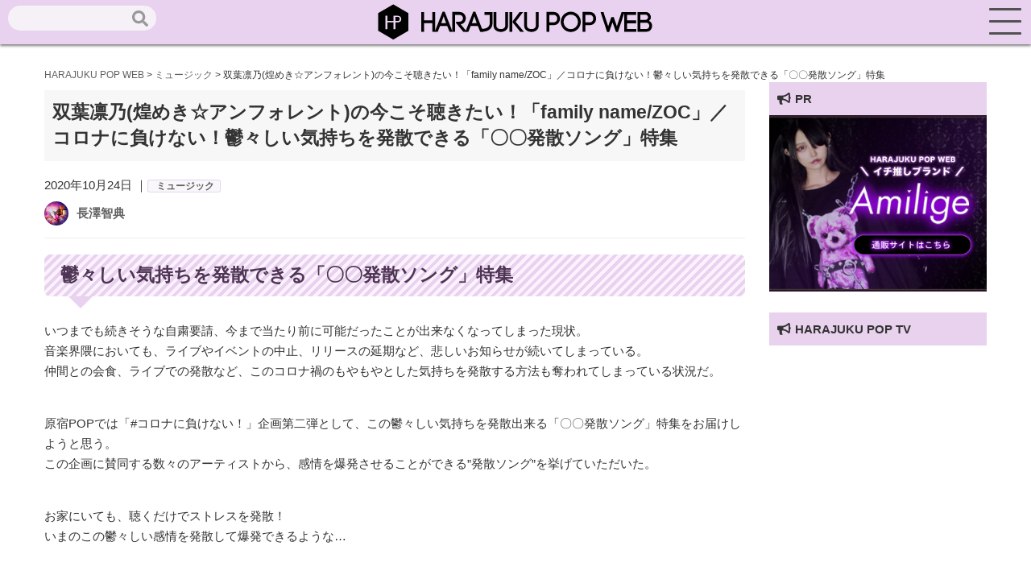

--- FILE ---
content_type: text/html; charset=UTF-8
request_url: https://harajuku-pop.com/28486/
body_size: 19590
content:
<!DOCTYPE html>
<html lang="ja">
<head>
    <meta charset="utf-8">
    <meta http-equiv="X-UA-Compatible" content="IE=edge">
    <meta name="viewport" content="width=device-width, initial-scale=1">
    
    <!-- favicon読み込み -->
    <link rel="apple-touch-icon" type="image/png" href="https://harajuku-pop.com/wp-content/themes/harajuku-pop_2023_0101/img/favicon.ico">
    <link rel="icon" type="image/png" href="https://harajuku-pop.com/wp-content/themes/harajuku-pop_2023_0101/img/favicon.ico">

    <!-- CSS読み込み -->
    <link href="https://harajuku-pop.com/wp-content/themes/harajuku-pop_2023_0101/css/groove-frame.css" rel="stylesheet">
    <link href="https://harajuku-pop.com/wp-content/themes/harajuku-pop_2023_0101/css/material.css" rel="stylesheet">
    <link href="https://harajuku-pop.com/wp-content/themes/harajuku-pop_2023_0101/style.css" rel="stylesheet">
    <!-- jQuery読み込み -->
    <script src="https://code.jquery.com/jquery-3.3.1.min.js"></script>
    <!-- Fontawesome-CDN読み込み -->
    <link rel="stylesheet" href="https://use.fontawesome.com/releases/v5.1.0/css/all.css" integrity="sha384-lKuwvrZot6UHsBSfcMvOkWwlCMgc0TaWr+30HWe3a4ltaBwTZhyTEggF5tJv8tbt" crossorigin="anonymous">
    <link rel="stylesheet" href="https://maxcdn.bootstrapcdn.com/font-awesome/4.7.0/css/font-awesome.min.css">
    <!-- Drawer読み込み -->
    <link href="https://harajuku-pop.com/wp-content/themes/harajuku-pop_2023_0101/css/drawer.min.css" rel="stylesheet">
    <!-- AOS読み込み -->
    <link href="https://unpkg.com/aos@2.3.1/dist/aos.css" rel="stylesheet">
    <!-- Swiper -->
    <link rel="stylesheet" href="https://cdnjs.cloudflare.com/ajax/libs/Swiper/3.4.1/css/swiper.min.css">
    <script src="https://cdnjs.cloudflare.com/ajax/libs/Swiper/3.4.1/js/swiper.min.js"></script>
    <!--LP専用-->
    
    <!--GA-->
    <script async src="https://www.googletagmanager.com/gtag/js?id=UA-152640373-1"></script>
    <script>
      window.dataLayer = window.dataLayer || [];
      function gtag(){dataLayer.push(arguments);}
      gtag('js', new Date());

      gtag('config', 'UA-152640373-1');
    </script>
    <!--G-Add-->
    <script data-ad-client="ca-pub-8022345510611213" async src="https://pagead2.googlesyndication.com/pagead/js/adsbygoogle.js"></script>
    <meta name='robots' content='index, follow, max-image-preview:large, max-snippet:-1, max-video-preview:-1' />

	<!-- This site is optimized with the Yoast SEO plugin v16.3 - https://yoast.com/wordpress/plugins/seo/ -->
	<title>双葉凛乃(煌めき☆アンフォレント)の今こそ聴きたい！「family name/ZOC」／コロナに負けない！鬱々しい気持ちを発散できる「〇〇発散ソング」特集 - HARAJUKU POP WEB</title>
	<meta name="description" content="双葉凛乃(煌めき☆アンフォレント)の今こそ聴きたい！「family name/ZOC」／コロナに負けない！鬱々しい気持ちを発散できる「〇〇発散ソング」特集 HARAJUKU POP WEB" />
	<link rel="canonical" href="https://harajuku-pop.com/28486/" />
	<meta property="og:locale" content="ja_JP" />
	<meta property="og:type" content="article" />
	<meta property="og:title" content="双葉凛乃(煌めき☆アンフォレント)の今こそ聴きたい！「family name/ZOC」／コロナに負けない！鬱々しい気持ちを発散できる「〇〇発散ソング」特集 - HARAJUKU POP WEB" />
	<meta property="og:description" content="双葉凛乃(煌めき☆アンフォレント)の今こそ聴きたい！「family name/ZOC」／コロナに負けない！鬱々しい気持ちを発散できる「〇〇発散ソング」特集 HARAJUKU POP WEB" />
	<meta property="og:url" content="https://harajuku-pop.com/28486/" />
	<meta property="og:site_name" content="HARAJUKU POP WEB" />
	<meta property="article:published_time" content="2020-10-24T09:00:01+00:00" />
	<meta property="article:modified_time" content="2023-01-13T08:02:02+00:00" />
	<meta property="og:image" content="https://harajuku-pop.com/wp-content/uploads/2020/10/c74a639ae0712a0a6988476b44d760f9-2.jpg" />
	<meta property="og:image:width" content="1280" />
	<meta property="og:image:height" content="1920" />
	<meta name="twitter:card" content="summary_large_image" />
	<meta name="twitter:creator" content="@HaraPopOfficial" />
	<meta name="twitter:site" content="@HaraPopOfficial" />
	<meta name="twitter:label1" content="によって書かれた">
	<meta name="twitter:data1" content="長澤智典">
	<script type="application/ld+json" class="yoast-schema-graph">{"@context":"https://schema.org","@graph":[{"@type":"WebSite","@id":"https://harajuku-pop.com/#website","url":"https://harajuku-pop.com/","name":"HARAJUKU POP WEB","description":"\u539f\u5bbfPOP WEB\uff08HARAJUKU POP WEB\uff09\u306f\u539f\u5bbf\u3092\u821e\u53f0\u306b\u6700\u65b0\u30d5\u30a1\u30c3\u30b7\u30e7\u30f3\u3084\u30b3\u30b9\u30e1\u3001\u4eba\u6c17\u306e\u30b9\u30a4\u30fc\u30c4\u3084\u8a71\u984c\u306e\u304a\u5e97\u306a\u3069\u539f\u5bbf\u306e\u6700\u65b0\u60c5\u5831\u304c\u5168\u3066\u96c6\u307e\u308b\u60c5\u5831\u30b5\u30a4\u30c8\u3067\u3059\u3002","potentialAction":[{"@type":"SearchAction","target":"https://harajuku-pop.com/?s={search_term_string}","query-input":"required name=search_term_string"}],"inLanguage":"ja"},{"@type":"ImageObject","@id":"https://harajuku-pop.com/28486/#primaryimage","inLanguage":"ja","url":"https://harajuku-pop.com/wp-content/uploads/2020/10/c74a639ae0712a0a6988476b44d760f9-2.jpg","contentUrl":"https://harajuku-pop.com/wp-content/uploads/2020/10/c74a639ae0712a0a6988476b44d760f9-2.jpg","width":1280,"height":1920},{"@type":"WebPage","@id":"https://harajuku-pop.com/28486/#webpage","url":"https://harajuku-pop.com/28486/","name":"\u53cc\u8449\u51db\u4e43(\u714c\u3081\u304d\u2606\u30a2\u30f3\u30d5\u30a9\u30ec\u30f3\u30c8)\u306e\u4eca\u3053\u305d\u8074\u304d\u305f\u3044\uff01\u300cfamily name/ZOC\u300d\uff0f\u30b3\u30ed\u30ca\u306b\u8ca0\u3051\u306a\u3044\uff01\u9b31\u3005\u3057\u3044\u6c17\u6301\u3061\u3092\u767a\u6563\u3067\u304d\u308b\u300c\u3007\u3007\u767a\u6563\u30bd\u30f3\u30b0\u300d\u7279\u96c6 - HARAJUKU POP WEB","isPartOf":{"@id":"https://harajuku-pop.com/#website"},"primaryImageOfPage":{"@id":"https://harajuku-pop.com/28486/#primaryimage"},"datePublished":"2020-10-24T09:00:01+00:00","dateModified":"2023-01-13T08:02:02+00:00","author":{"@id":"https://harajuku-pop.com/#/schema/person/2e15674f760c759fccf575a737c6218e"},"description":"\u53cc\u8449\u51db\u4e43(\u714c\u3081\u304d\u2606\u30a2\u30f3\u30d5\u30a9\u30ec\u30f3\u30c8)\u306e\u4eca\u3053\u305d\u8074\u304d\u305f\u3044\uff01\u300cfamily name/ZOC\u300d\uff0f\u30b3\u30ed\u30ca\u306b\u8ca0\u3051\u306a\u3044\uff01\u9b31\u3005\u3057\u3044\u6c17\u6301\u3061\u3092\u767a\u6563\u3067\u304d\u308b\u300c\u3007\u3007\u767a\u6563\u30bd\u30f3\u30b0\u300d\u7279\u96c6 HARAJUKU POP WEB","breadcrumb":{"@id":"https://harajuku-pop.com/28486/#breadcrumb"},"inLanguage":"ja","potentialAction":[{"@type":"ReadAction","target":["https://harajuku-pop.com/28486/"]}]},{"@type":"BreadcrumbList","@id":"https://harajuku-pop.com/28486/#breadcrumb","itemListElement":[{"@type":"ListItem","position":1,"item":{"@type":"WebPage","@id":"https://harajuku-pop.com/","url":"https://harajuku-pop.com/","name":"\u30db\u30fc\u30e0"}},{"@type":"ListItem","position":2,"item":{"@id":"https://harajuku-pop.com/28486/#webpage"}}]},{"@type":"Person","@id":"https://harajuku-pop.com/#/schema/person/2e15674f760c759fccf575a737c6218e","name":"\u9577\u6fa4\u667a\u5178","image":{"@type":"ImageObject","@id":"https://harajuku-pop.com/#personlogo","inLanguage":"ja","url":"https://harajuku-pop.com/wp-content/uploads/2023/01/5_nagasawa-150x150.jpg","contentUrl":"https://harajuku-pop.com/wp-content/uploads/2023/01/5_nagasawa-150x150.jpg","caption":"\u9577\u6fa4\u667a\u5178"},"description":"\"\u97f3\u697d\u3092\u4e2d\u5fc3\u306b\u57f7\u7b46\u4e2d\u306e\u30e9\u30a4\u30bf\u30fc\u3002\u300c\u3042\u306a\u305f\u306e\u305f\u3081\u300d\u306b\u9811\u5f35\u308a\u307e\u3059\u3002 twitter @nagasawatomonor\u3000Web http://vues.jp/\"","url":"https://harajuku-pop.com/author/harapo-nagasawa/"}]}</script>
	<!-- / Yoast SEO plugin. -->


<link rel="alternate" title="oEmbed (JSON)" type="application/json+oembed" href="https://harajuku-pop.com/wp-json/oembed/1.0/embed?url=https%3A%2F%2Fharajuku-pop.com%2F28486%2F" />
<link rel="alternate" title="oEmbed (XML)" type="text/xml+oembed" href="https://harajuku-pop.com/wp-json/oembed/1.0/embed?url=https%3A%2F%2Fharajuku-pop.com%2F28486%2F&#038;format=xml" />
<style id='wp-img-auto-sizes-contain-inline-css' type='text/css'>
img:is([sizes=auto i],[sizes^="auto," i]){contain-intrinsic-size:3000px 1500px}
/*# sourceURL=wp-img-auto-sizes-contain-inline-css */
</style>
<style id='wp-emoji-styles-inline-css' type='text/css'>

	img.wp-smiley, img.emoji {
		display: inline !important;
		border: none !important;
		box-shadow: none !important;
		height: 1em !important;
		width: 1em !important;
		margin: 0 0.07em !important;
		vertical-align: -0.1em !important;
		background: none !important;
		padding: 0 !important;
	}
/*# sourceURL=wp-emoji-styles-inline-css */
</style>
<style id='wp-block-library-inline-css' type='text/css'>
:root{--wp-block-synced-color:#7a00df;--wp-block-synced-color--rgb:122,0,223;--wp-bound-block-color:var(--wp-block-synced-color);--wp-editor-canvas-background:#ddd;--wp-admin-theme-color:#007cba;--wp-admin-theme-color--rgb:0,124,186;--wp-admin-theme-color-darker-10:#006ba1;--wp-admin-theme-color-darker-10--rgb:0,107,160.5;--wp-admin-theme-color-darker-20:#005a87;--wp-admin-theme-color-darker-20--rgb:0,90,135;--wp-admin-border-width-focus:2px}@media (min-resolution:192dpi){:root{--wp-admin-border-width-focus:1.5px}}.wp-element-button{cursor:pointer}:root .has-very-light-gray-background-color{background-color:#eee}:root .has-very-dark-gray-background-color{background-color:#313131}:root .has-very-light-gray-color{color:#eee}:root .has-very-dark-gray-color{color:#313131}:root .has-vivid-green-cyan-to-vivid-cyan-blue-gradient-background{background:linear-gradient(135deg,#00d084,#0693e3)}:root .has-purple-crush-gradient-background{background:linear-gradient(135deg,#34e2e4,#4721fb 50%,#ab1dfe)}:root .has-hazy-dawn-gradient-background{background:linear-gradient(135deg,#faaca8,#dad0ec)}:root .has-subdued-olive-gradient-background{background:linear-gradient(135deg,#fafae1,#67a671)}:root .has-atomic-cream-gradient-background{background:linear-gradient(135deg,#fdd79a,#004a59)}:root .has-nightshade-gradient-background{background:linear-gradient(135deg,#330968,#31cdcf)}:root .has-midnight-gradient-background{background:linear-gradient(135deg,#020381,#2874fc)}:root{--wp--preset--font-size--normal:16px;--wp--preset--font-size--huge:42px}.has-regular-font-size{font-size:1em}.has-larger-font-size{font-size:2.625em}.has-normal-font-size{font-size:var(--wp--preset--font-size--normal)}.has-huge-font-size{font-size:var(--wp--preset--font-size--huge)}.has-text-align-center{text-align:center}.has-text-align-left{text-align:left}.has-text-align-right{text-align:right}.has-fit-text{white-space:nowrap!important}#end-resizable-editor-section{display:none}.aligncenter{clear:both}.items-justified-left{justify-content:flex-start}.items-justified-center{justify-content:center}.items-justified-right{justify-content:flex-end}.items-justified-space-between{justify-content:space-between}.screen-reader-text{border:0;clip-path:inset(50%);height:1px;margin:-1px;overflow:hidden;padding:0;position:absolute;width:1px;word-wrap:normal!important}.screen-reader-text:focus{background-color:#ddd;clip-path:none;color:#444;display:block;font-size:1em;height:auto;left:5px;line-height:normal;padding:15px 23px 14px;text-decoration:none;top:5px;width:auto;z-index:100000}html :where(.has-border-color){border-style:solid}html :where([style*=border-top-color]){border-top-style:solid}html :where([style*=border-right-color]){border-right-style:solid}html :where([style*=border-bottom-color]){border-bottom-style:solid}html :where([style*=border-left-color]){border-left-style:solid}html :where([style*=border-width]){border-style:solid}html :where([style*=border-top-width]){border-top-style:solid}html :where([style*=border-right-width]){border-right-style:solid}html :where([style*=border-bottom-width]){border-bottom-style:solid}html :where([style*=border-left-width]){border-left-style:solid}html :where(img[class*=wp-image-]){height:auto;max-width:100%}:where(figure){margin:0 0 1em}html :where(.is-position-sticky){--wp-admin--admin-bar--position-offset:var(--wp-admin--admin-bar--height,0px)}@media screen and (max-width:600px){html :where(.is-position-sticky){--wp-admin--admin-bar--position-offset:0px}}
/*wp_block_styles_on_demand_placeholder:6970ddbd2eceb*/
/*# sourceURL=wp-block-library-inline-css */
</style>
<style id='classic-theme-styles-inline-css' type='text/css'>
/*! This file is auto-generated */
.wp-block-button__link{color:#fff;background-color:#32373c;border-radius:9999px;box-shadow:none;text-decoration:none;padding:calc(.667em + 2px) calc(1.333em + 2px);font-size:1.125em}.wp-block-file__button{background:#32373c;color:#fff;text-decoration:none}
/*# sourceURL=/wp-includes/css/classic-themes.min.css */
</style>
<link rel='stylesheet' id='contact-form-7-css' href='https://harajuku-pop.com/wp-content/plugins/contact-form-7/includes/css/styles.css?ver=5.7.2' type='text/css' media='all' />
<link rel='stylesheet' id='wpt-twitter-feed-css' href='https://harajuku-pop.com/wp-content/plugins/wp-to-twitter/css/twitter-feed.css?ver=6.9' type='text/css' media='all' />
<link rel='stylesheet' id='ppress-frontend-css' href='https://harajuku-pop.com/wp-content/plugins/wp-user-avatar/assets/css/frontend.min.css?ver=4.5.2' type='text/css' media='all' />
<link rel='stylesheet' id='ppress-flatpickr-css' href='https://harajuku-pop.com/wp-content/plugins/wp-user-avatar/assets/flatpickr/flatpickr.min.css?ver=4.5.2' type='text/css' media='all' />
<link rel='stylesheet' id='ppress-select2-css' href='https://harajuku-pop.com/wp-content/plugins/wp-user-avatar/assets/select2/select2.min.css?ver=6.9' type='text/css' media='all' />
<link rel='stylesheet' id='wordpress-popular-posts-css-css' href='https://harajuku-pop.com/wp-content/plugins/wordpress-popular-posts/assets/css/wpp.css?ver=6.3.4' type='text/css' media='all' />
<link rel='stylesheet' id='fancybox-css' href='https://harajuku-pop.com/wp-content/plugins/easy-fancybox/fancybox/1.5.4/jquery.fancybox.min.css?ver=6.9' type='text/css' media='screen' />
<link rel='stylesheet' id='tablepress-default-css' href='https://harajuku-pop.com/wp-content/plugins/tablepress/css/build/default.css?ver=2.0.2' type='text/css' media='all' />
<script type="text/javascript" src="https://harajuku-pop.com/wp-includes/js/jquery/jquery.min.js?ver=3.7.1" id="jquery-core-js"></script>
<script type="text/javascript" src="https://harajuku-pop.com/wp-includes/js/jquery/jquery-migrate.min.js?ver=3.4.1" id="jquery-migrate-js"></script>
<script type="text/javascript" src="https://harajuku-pop.com/wp-content/plugins/wp-user-avatar/assets/flatpickr/flatpickr.min.js?ver=4.5.2" id="ppress-flatpickr-js"></script>
<script type="text/javascript" src="https://harajuku-pop.com/wp-content/plugins/wp-user-avatar/assets/select2/select2.min.js?ver=4.5.2" id="ppress-select2-js"></script>
<script type="application/json" id="wpp-json">

{"sampling_active":0,"sampling_rate":100,"ajax_url":"https:\/\/harajuku-pop.com\/wp-json\/wordpress-popular-posts\/v1\/popular-posts","api_url":"https:\/\/harajuku-pop.com\/wp-json\/wordpress-popular-posts","ID":28486,"token":"76f59bbb42","lang":0,"debug":0}
//# sourceURL=wpp-json

</script>
<script type="text/javascript" src="https://harajuku-pop.com/wp-content/plugins/wordpress-popular-posts/assets/js/wpp.min.js?ver=6.3.4" id="wpp-js-js"></script>
<link rel="https://api.w.org/" href="https://harajuku-pop.com/wp-json/" /><link rel="alternate" title="JSON" type="application/json" href="https://harajuku-pop.com/wp-json/wp/v2/posts/28486" /><link rel="EditURI" type="application/rsd+xml" title="RSD" href="https://harajuku-pop.com/xmlrpc.php?rsd" />
<meta name="generator" content="WordPress 6.9" />
<link rel='shortlink' href='https://harajuku-pop.com/?p=28486' />
<script type="text/javascript">
	window._wp_rp_static_base_url = 'https://wprp.sovrn.com/static/';
	window._wp_rp_wp_ajax_url = "https://harajuku-pop.com/wp-admin/admin-ajax.php";
	window._wp_rp_plugin_version = '3.6.4';
	window._wp_rp_post_id = '28486';
	window._wp_rp_num_rel_posts = '6';
	window._wp_rp_thumbnails = true;
	window._wp_rp_post_title = '%E5%8F%8C%E8%91%89%E5%87%9B%E4%B9%83%28%E7%85%8C%E3%82%81%E3%81%8D%E2%98%86%E3%82%A2%E3%83%B3%E3%83%95%E3%82%A9%E3%83%AC%E3%83%B3%E3%83%88%29%E3%81%AE%E4%BB%8A%E3%81%93%E3%81%9D%E8%81%B4%E3%81%8D%E3%81%9F%E3%81%84%EF%BC%81%E3%80%8Cfamily+name%2FZOC%E3%80%8D%EF%BC%8F%E3%82%B3%E3%83%AD%E3%83%8A%E3%81%AB%E8%B2%A0%E3%81%91%E3%81%AA%E3%81%84%EF%BC%81%E9%AC%B1%E3%80%85%E3%81%97%E3%81%84%E6%B0%97%E6%8C%81%E3%81%A1%E3%82%92%E7%99%BA%E6%95%A3%E3%81%A7%E3%81%8D%E3%82%8B%E3%80%8C%E3%80%87%E3%80%87%E7%99%BA%E6%95%A3%E3%82%BD%E3%83%B3%E3%82%B0%E3%80%8D%E7%89%B9%E9%9B%86';
	window._wp_rp_post_tags = ['%E3%80%87%E3%80%87%E7%99%BA%E6%95%A3%E3%82%BD%E3%83%B3%E3%82%B0', '%E5%8F%8C%E8%91%89%E5%87%9B%E4%B9%83', '%E3%82%B3%E3%83%AD%E3%83%8A', '%E7%85%8C%E3%82%81%E3%81%8D%E2%98%86%E3%82%A2%E3%83%B3%E3%83%95%E3%82%A9%E3%83%AC%E3%83%B3', '%E3%82%B3%E3%83%AD%E3%83%8A%E3%81%AB%E8%B2%A0%E3%81%91%E3%81%AA%E3%81%84', '%E3%83%9F%E3%83%A5%E3%83%BC%E3%82%B8%E3%83%83%E3%82%AF', 'famili', 'alt', 'absolut', 'height', '100', 'top', 'width', 'left'];
	window._wp_rp_promoted_content = true;
</script>
<link rel="stylesheet" href="https://harajuku-pop.com/wp-content/plugins/wordpress-23-related-posts-plugin/static/themes/vertical.css?version=3.6.4" />
            <style id="wpp-loading-animation-styles">@-webkit-keyframes bgslide{from{background-position-x:0}to{background-position-x:-200%}}@keyframes bgslide{from{background-position-x:0}to{background-position-x:-200%}}.wpp-widget-placeholder,.wpp-widget-block-placeholder,.wpp-shortcode-placeholder{margin:0 auto;width:60px;height:3px;background:#dd3737;background:linear-gradient(90deg,#dd3737 0%,#571313 10%,#dd3737 100%);background-size:200% auto;border-radius:3px;-webkit-animation:bgslide 1s infinite linear;animation:bgslide 1s infinite linear}</style>
            </head>
</nav>
<body class="drawer drawer--right">
    <header role="banner">
        <a href="https://harajuku-pop.com"><img src="https://harajuku-pop.com/wp-content/themes/harajuku-pop_2023_0101/img/logo.svg"></a>
        <div class="seach_head hidden-sp">
            <form role="search" method="get" id="searchform" class="searchform" action="https://harajuku-pop.com/">
				<div>
					<label class="screen-reader-text" for="s">検索:</label>
					<input type="text" value="" name="s" id="s" />
					<input type="submit" id="searchsubmit" value="検索" />
				</div>
			</form>        </div>
    </header>
        <button type="button" class="drawer-toggle drawer-hamburger">
            <span class="drawer-hamburger-icon"></span>
        </button>
        <nav id="menu" class="drawer-nav" role="navigation">
            <h2>Search</h2>
            <div class="seach_head_sp">
                <form role="search" method="get" id="searchform" class="searchform" action="https://harajuku-pop.com/">
				<div>
					<label class="screen-reader-text" for="s">検索:</label>
					<input type="text" value="" name="s" id="s" />
					<input type="submit" id="searchsubmit" value="検索" />
				</div>
			</form>            </div>
            <h2>CATEGORY</h2>
            <ul class="sp-menu">
                <li><a href="https://harajuku-pop.com/category/pickup/">ピックアップ</a></li>
                <li><a href="https://harajuku-pop.com/category/apparel/">アパレル</a></li>
                <li><a href="https://harajuku-pop.com/category/cosmetics/">コスメ</a></li>
                <li><a href="https://harajuku-pop.com/category/hood/">フード</a></li>
                <li><a href="https://harajuku-pop.com/category/accessory/">グッズ</a></li>
                <li><a href="https://harajuku-pop.com/category/culture/">カルチャー</a></li>
                <li><a href="https://harajuku-pop.com/category/lifestyle/">ライフスタイル</a></li>
                <li><a href="https://harajuku-pop.com/category/interview/">インタビュー</a></li>
            </ul>
            <h2>OTHER</h2>
            <ul class="sp-menu">
                <li><a href="https://harajuku-pop.com/snap">スナップ</a></li>
                <li><a href="https://harajuku-pop.com/pick">原宿マップ</a></li>
            </ul>
            <h2 class="sp-ttl">ABOUT</h2>
            <ul class="sp-menu">
                <li><a href="https://harajuku-pop.com/about">原宿POPウェブとは</a></li>
                <li><a href="https://harajuku-pop.com/company">運営会社</a></li>
                <li><a href="https://harajuku-pop.com/info">お問合せ</a></li>
                <li><a href="https://harajuku-pop.com/press">プレスリリースご希望の方へ</a></li>
            </ul>
        </nav>
    <main role="main"><section id="single">
    <div class="container">
        <div class="breadcrumbs-area">
            <div class="container">
                <div class="col-xs-12">
                    <div class="breadcrumbs" typeof="BreadcrumbList">
                        <!-- Breadcrumb NavXT 7.1.0 -->
<span property="itemListElement" typeof="ListItem"><a property="item" typeof="WebPage" title="Go to HARAJUKU POP WEB." href="https://harajuku-pop.com" class="home" ><span property="name">HARAJUKU POP WEB</span></a><meta property="position" content="1"></span> &gt; <span property="itemListElement" typeof="ListItem"><a property="item" typeof="WebPage" title="Go to the ミュージック カテゴリー archives." href="https://harajuku-pop.com/category/music/" class="taxonomy category" ><span property="name">ミュージック</span></a><meta property="position" content="2"></span> &gt; <span property="itemListElement" typeof="ListItem"><span property="name" class="post post-post current-item">双葉凛乃(煌めき☆アンフォレント)の今こそ聴きたい！「family name/ZOC」／コロナに負けない！鬱々しい気持ちを発散できる「〇〇発散ソング」特集</span><meta property="url" content="https://harajuku-pop.com/28486/"><meta property="position" content="3"></span>                    </div>
                </div>
            </div>
        </div>
        <div class="col-md-9 col-xs-12">
            <h1 class="single-ttl">双葉凛乃(煌めき☆アンフォレント)の今こそ聴きたい！「family name/ZOC」／コロナに負けない！鬱々しい気持ちを発散できる「〇〇発散ソング」特集</h1>
                            <div class="single-date">2020年10月24日                ｜<span class="single-cat">
                                        <a href="">ミュージック</a>
                </span>
            </div>
            <div class="ttl-under">
                <div class="ttl-under1">
                    <a href="https://harajuku-pop.com/author/harapo-nagasawa/"><img data-del="avatar" src='https://harajuku-pop.com/wp-content/uploads/2023/01/5_nagasawa-150x150.jpg' class='avatar pp-user-avatar avatar-100 photo ' height='100' width='100'/></a>
                </div>
                <div class="ttl-under2">
                    <div class="editor-name"><a href="https://harajuku-pop.com/author/harapo-nagasawa/" title="長澤智典 の投稿" rel="author">長澤智典</a></div>
                </div>

            </div>
            <hr>
            <div class="content">
                <h2>鬱々しい気持ちを発散できる「〇〇発散ソング」特集</h2>
<p>いつまでも続きそうな自粛要請、今まで当たり前に可能だったことが出来なくなってしまった現状。<br />
音楽界隈においても、ライブやイベントの中止、リリースの延期など、悲しいお知らせが続いてしまっている。<br />
仲間との会食、ライブでの発散など、このコロナ禍のもやもやとした気持ちを発散する方法も奪われてしまっている状況だ。</p>
<p>原宿POPでは「#コロナに負けない！」企画第二弾として、この鬱々しい気持ちを発散出来る「〇〇発散ソング」特集をお届けしようと思う。<br />
この企画に賛同する数々のアーティストから、感情を爆発させることができる&#8221;発散ソング&#8221;を挙げていただいた。</p>
<p>お家にいても、聴くだけでストレスを発散！<br />
いまのこの鬱々しい感情を発散して爆発できるような…</p>
<p>前回とはまた違った形で、コロナの状況を乗り越える元気を届け、みんなで乗り切っていきたい。<br />
そしてこの企画が、あなたの”新たな音楽に出会うきっかけ”の一つとなれば幸いである。</p>
<h2>双葉凛乃(煌めき☆アンフォレント)さんが参加！</h2>
<p><img decoding="async" class="alignnone size-full wp-image-28488" src="https://harajuku-pop.com/wp-content/uploads/2020/10/c74a639ae0712a0a6988476b44d760f9.jpg" alt="" width="500" /><br />
名古屋を拠点にユニットは誕生。当初は名古屋をベースに活動しながらも、当時の三重県には目立ったご当地アイドルがいなかったことから三重県に足を運んでは「三重のご当地アイドル」としても活動をしていた。<br />
次第に活動の拠点を東京へ移せば、人気が広がるにつれ、活動の場を台湾・香港・タイなどアジア各国へも広げ、今や、国内のみならず海外でも強い支持を得ている。<br />
2020年2月に日本コロムビアよりアルバム「新宇宙±ワープドライブ」を発売し、メジャー・デビュー。ますます活動の幅を広げている。<br />
そんな煌めき☆アンフォレントのメンバーの中から、双葉凛乃さんが参加してくれました。</p>
<h3>今こそ聴きたい！双葉凛乃(煌めき☆アンフォレント)さんイチオシ曲</h3>
<div style="position: relative; padding-bottom: 56.25%;"><iframe style="position: absolute; top: 0; left: 0; width: 100%; height: 100%;" src="https://www.youtube.com/embed/IytBgF3UhP0" frameborder="0" allowfullscreen="allowfullscreen"></iframe></div>
<p><strong>「family name/ZOC」</strong></p>
<p>どんなネガティブな環境や感情へ陥ろうと、この歌を聞いて、弱い心をぶち壊し、ポジティブな気持ちに変えて、未来へ突き進め。楽曲も、歌詞も、歌声も，とても力強く躍動的だ。心に元気や勇気が欲しいとき、この歌を呑み込んで身体中に巡らせろ。そして、クッソ生きてやれ！！</p>
<h3>双葉凛乃(煌めき☆アンフォレント)さんからメッセージ！</h3>
<p><strong>Q.今こそ聴いて欲しいイチオシの楽曲！オススメポイントを教えてください。</strong><br />
A. サビに出てくる『なんも気にすんな正論も正義も全部邪魔なだけ』<br />
『クッソ生きてやる！』この歌詞がとにかく大好きで、<br />
気持ちが落ち込むと考えなくてもいいことを考えて、未来を生きるのがしんどくなっちゃう事があるのですが、<br />
1人じゃない。明日もクッソ生きてやる！と思わせてくれる、メッセージ性の強い曲です。</p>
<p><strong>Q.ライフスタイルが変わる中で、新しく始めたことや変わった習慣はありますか？</strong><br />
A.自粛期間に食生活が乱れたり、マスクをつける事で肌が荒れたりと、かなり美容面の意識が低下してしまったので<br />
トマトジュースとフルーツを毎日摂取するようになりました！<br />
お肌の調子がいいと気分もあがるので凄くオススメです！！</p>
<h4>インフォメーション</h4>
<h5>煌めき☆アンフォレント「太陽系◉ワンダーラスト」ミュージックビデオ</h5>
<div style="position: relative; padding-bottom: 56.25%;"><iframe style="position: absolute; top: 0; left: 0; width: 100%; height: 100%;" src="https://www.youtube.com/embed/H2jJ71e-8R0" frameborder="0" allowfullscreen="allowfullscreen"></iframe></div>
<p><strong>煌めき☆アンフォレント　Web</strong><br />
<a href="http://kirafore.com/" target="_blank" rel="noopener noreferrer">http://kirafore.com/</a><br />
<strong>煌めき☆アンフォレント　twitter</strong><br />
<a href="https://twitter.com/kirafore_info" target="_blank" rel="noopener noreferrer">https://twitter.com/kirafore_info</a><br />
<strong>煌めき☆アンフォレント　BLOG</strong><br />
<a href="https://ameblo.jp/kiramekianforent/" target="_blank" rel="noopener noreferrer">https://ameblo.jp/kiramekianforent/</a></p>
<p><strong>双葉凛乃　twitter</strong><br />
<a href="https://twitter.com/linon_kirafore" target="_blank" rel="noopener noreferrer">https://twitter.com/linon_kirafore</a></p>
<h3>他にもたくさんのアーティストが参加中！</h3>
<p><img decoding="async" class="alignnone size-full wp-image-26108" src="https://harajuku-pop.com/wp-content/uploads/2020/09/pick_3.jpg" alt="" width="400" /><br />
&#x25b6;︎<a href="https://harajuku-pop.com/feature-article_05">コロナに負けない！鬱々しい気持ちを発散できる「〇〇発散ソング」特集</a></p>
<p>是非この機会に様々な音楽に触れてみてはいかがでしょうか？</p>
                            </div>

            <ul class="tag-ul"><li><i class="fas fa-hashtag"></i><a href="https://harajuku-pop.com/tag/%e3%80%87%e3%80%87%e7%99%ba%e6%95%a3%e3%82%bd%e3%83%b3%e3%82%b0/" rel="tag">〇〇発散ソング</a></li><li><i class="fas fa-hashtag"></i><a href="https://harajuku-pop.com/tag/%e3%82%b3%e3%83%ad%e3%83%8a/" rel="tag">コロナ</a></li><li><i class="fas fa-hashtag"></i><a href="https://harajuku-pop.com/tag/%e3%82%b3%e3%83%ad%e3%83%8a%e3%81%ab%e8%b2%a0%e3%81%91%e3%81%aa%e3%81%84/" rel="tag">コロナに負けない</a></li><li><i class="fas fa-hashtag"></i><a href="https://harajuku-pop.com/tag/%e5%8f%8c%e8%91%89%e5%87%9b%e4%b9%83/" rel="tag">双葉凛乃</a></li><li><i class="fas fa-hashtag"></i><a href="https://harajuku-pop.com/tag/%e7%85%8c%e3%82%81%e3%81%8d%e2%98%86%e3%82%a2%e3%83%b3%e3%83%95%e3%82%a9%e3%83%ac%e3%83%b3%e3%83%88/" rel="tag">煌めき☆アンフォレント</a></li></ul>            <div class="sns-area_single">
                                <ul>
                    <li class="tw">
                        <a href="//twitter.com/share?text=双葉凛乃(煌めき☆アンフォレント)の今こそ聴きたい！「family name/ZOC」／コロナに負けない！鬱々しい気持ちを発散できる「〇〇発散ソング」特集&url=https://harajuku-pop.com/28486/&via=HaraPopOfficial" title="Twitterでシェア" onclick="javascript:window.open(this.href, '_blank', 'menubar=no,toolbar=no,resizable=yes,scrollbars=yes,height=400,width=600');return false;">
                            <i class="fab fa-twitter-square"></i>
                        </a>
                    </li>
                    <li class="fb">
                        <a href="//www.facebook.com/sharer.php?src=bm&u=https://harajuku-pop.com/28486/&t=双葉凛乃(煌めき☆アンフォレント)の今こそ聴きたい！「family name/ZOC」／コロナに負けない！鬱々しい気持ちを発散できる「〇〇発散ソング」特集" title="Facebookでシェア" onclick="javascript:window.open(this.href, '_blank', 'menubar=no,toolbar=no,resizable=yes,scrollbars=yes,height=800,width=600');return false;">
                            <i class="fab fa-facebook-square"></i>
                        </a>
                    </li>
                    <li class="line">
                        <a href="//line.me/R/msg/text/?双葉凛乃(煌めき☆アンフォレント)の今こそ聴きたい！「family name/ZOC」／コロナに負けない！鬱々しい気持ちを発散できる「〇〇発散ソング」特集%0Ahttps://harajuku-pop.com/28486/" target="_blank" title="LINEに送る">
                            <i class="fab fa-line"></i>
                        </a>
                    </li>
                </ul>
            </div>
            <div class="editor">
                <h2><i class="fas fa-feather"></i> この記事を書いた人</h2>
                <div class="col-md-3 col-xs-5">
                    <a href="https://harajuku-pop.com/author/harapo-nagasawa/"><img data-del="avatar" src='https://harajuku-pop.com/wp-content/uploads/2023/01/5_nagasawa-300x300.jpg' class='avatar pp-user-avatar avatar-300 photo ' height='300' width='300'/></a>
                </div>
                <div class="col-md-8 col-xs-7">
                    <div class="editor-name"><a href="https://harajuku-pop.com/author/harapo-nagasawa/" title="長澤智典 の投稿" rel="author">長澤智典</a></div>
                    "音楽を中心に執筆中のライター。「あなたのため」に頑張ります。
twitter <a>@nagasawatomonor</a>　Web <a>http://vues.jp/</a>"                    <a href="" target="_blank"></a>
                    <br>
                </div>
                <div style="clear:both;"></div>
            </div>

<div class="col-md-6 col-xs-12">
<script async src="https://pagead2.googlesyndication.com/pagead/js/adsbygoogle.js"></script>
<!-- 記事下 -->
<ins class="adsbygoogle"
     style="display:block"
     data-ad-client="ca-pub-8022345510611213"
     data-ad-slot="2191998621"
     data-ad-format="auto"
     data-full-width-responsive="true"></ins>
<script>
     (adsbygoogle = window.adsbygoogle || []).push({});
</script>
</div>
<div class="col-md-6 col-xs-12">
<script async src="https://pagead2.googlesyndication.com/pagead/js/adsbygoogle.js"></script>
<!-- 記事下 -->
<ins class="adsbygoogle"
     style="display:block"
     data-ad-client="ca-pub-8022345510611213"
     data-ad-slot="2191998621"
     data-ad-format="auto"
     data-full-width-responsive="true"></ins>
<script>
     (adsbygoogle = window.adsbygoogle || []).push({});
</script>
</div>

            <ul id="navigation">
                <li>
                    <a href="https://harajuku-pop.com/28570/" rel="prev">adieu(上白石萌歌)が初の自身撮影の写真を使用した新作MV[よるのあと]完成！そして、ソニーストア銀座にて写真展が決定！！</a>                </li>
                <li>
                    <a href="https://harajuku-pop.com/28579/" rel="next">国内外で人気のホラーアニメが実写化！「闇芝居(生)」のBlu-ray＆DVDが2月24日に発売決定！</a>                </li>
            </ul>
                        
<div class="wp_rp_wrap  wp_rp_vertical" id="wp_rp_first"><div class="wp_rp_content"><h3 class="related_post_title">こちらの記事がおすすめです</h3><ul class="related_post wp_rp"><li data-position="0" data-poid="in-28026" data-post-type="none" ><a href="https://harajuku-pop.com/28026/" class="wp_rp_thumbnail"><img src="https://harajuku-pop.com/wp-content/uploads/2020/10/8669d4bd7fc8b116355d24398022524c4e6fa355-2-150x150.jpg" alt="佐藤拓也の今こそ聴きたい！「1/6の夢旅人2002／樋口了一」／コロナに負けない！鬱々しい気持ちを発散できる「〇〇発散ソング」特集" width="150" height="150" /></a><a href="https://harajuku-pop.com/28026/" class="wp_rp_title">佐藤拓也の今こそ聴きたい！「1/6の夢旅人2002／樋口了一」／コロナに負けない！鬱々しい気持ちを発散できる「〇〇発散ソング」特集</a></li><li data-position="1" data-poid="in-28476" data-post-type="none" ><a href="https://harajuku-pop.com/28476/" class="wp_rp_thumbnail"><img src="https://harajuku-pop.com/wp-content/uploads/2020/10/wings_of_Artemis_photo03-1-150x150.jpg" alt="アテナ・シオリ(アルテミスの翼)の今こそ聴きたい！「This is me (from The Greatest Shawman)」／コロナに負けない！鬱々しい気持ちを発散できる「〇〇発散ソング」特集" width="150" height="150" /></a><a href="https://harajuku-pop.com/28476/" class="wp_rp_title">アテナ・シオリ(アルテミスの翼)の今こそ聴きたい！「This is me (from The Greatest Shawman)」／コロナに負けない！鬱々しい気持ちを発散できる「〇〇発散ソング」特集</a></li><li data-position="2" data-poid="in-28467" data-post-type="none" ><a href="https://harajuku-pop.com/28467/" class="wp_rp_thumbnail"><img src="https://harajuku-pop.com/wp-content/uploads/2020/10/EdGKi3GUEAAViId-1-150x150.jpg" alt="世良明梨(綺星★フィオレナード)の今こそ聴きたい！「貴方解剖純愛歌〜死ね〜／あいみょん」／コロナに負けない！鬱々しい気持ちを発散できる「〇〇発散ソング」特集" width="150" height="150" /></a><a href="https://harajuku-pop.com/28467/" class="wp_rp_title">世良明梨(綺星★フィオレナード)の今こそ聴きたい！「貴方解剖純愛歌〜死ね〜／あいみょん」／コロナに負けない！鬱々しい気持ちを発散できる「〇〇発散ソング」特集</a></li><li data-position="3" data-poid="in-28022" data-post-type="none" ><a href="https://harajuku-pop.com/28022/" class="wp_rp_thumbnail"><img src="https://harajuku-pop.com/wp-content/uploads/2020/10/903e8f040985f5c3d04038391cc9e8ba-2-150x150.jpg" alt="林勇の今こそ聴きたい！「イマジネーション／SPYAIR」／コロナに負けない！鬱々しい気持ちを発散できる「〇〇発散ソング」特集" width="150" height="150" /></a><a href="https://harajuku-pop.com/28022/" class="wp_rp_title">林勇の今こそ聴きたい！「イマジネーション／SPYAIR」／コロナに負けない！鬱々しい気持ちを発散できる「〇〇発散ソング」特集</a></li><li data-position="4" data-poid="in-28462" data-post-type="none" ><a href="https://harajuku-pop.com/28462/" class="wp_rp_thumbnail"><img src="https://harajuku-pop.com/wp-content/uploads/2020/10/EkXo-GyUYAU5kUv-150x150.jpg" alt="宮花もも(ハニースパイスRe.)の今こそ聴きたい！「RENEW」／コロナに負けない！鬱々しい気持ちを発散できる「〇〇発散ソング」特集" width="150" height="150" /></a><a href="https://harajuku-pop.com/28462/" class="wp_rp_title">宮花もも(ハニースパイスRe.)の今こそ聴きたい！「RENEW」／コロナに負けない！鬱々しい気持ちを発散できる「〇〇発散ソング」特集</a></li><li data-position="5" data-poid="in-28008" data-post-type="none" ><a href="https://harajuku-pop.com/28008/" class="wp_rp_thumbnail"><img src="https://harajuku-pop.com/wp-content/uploads/2020/10/add7b6a06862a6ad12d5a29f723edf52-3-150x150.jpg" alt="DeLoの今こそ聴きたい！「心做し／majiko」／コロナに負けない！鬱々しい気持ちを発散できる「〇〇発散ソング」特集" width="150" height="150" /></a><a href="https://harajuku-pop.com/28008/" class="wp_rp_title">DeLoの今こそ聴きたい！「心做し／majiko」／コロナに負けない！鬱々しい気持ちを発散できる「〇〇発散ソング」特集</a></li></ul></div></div>
            <h3 class="related_post_title">新着記事</h3>
            <ul class="news-box">
                                                                <li>
                    <a href="https://harajuku-pop.com/96221/" class="news-line">
                        <div class="news-img">
                            <img width="150" height="150" src="https://harajuku-pop.com/wp-content/uploads/2026/01/0_head-150x150.jpg" class="attachment-thumbnail size-thumbnail wp-post-image" alt="" decoding="async" loading="lazy" />                        </div>
                        <div class="news-txt">
                            <div class="news-date">2026/01/21</div>
                            <div class="news-cat">
                                                                <object><a href="https://harajuku-pop.com/category/culture/">カルチャー</a></object>
                            </div>
                            <h1>
                                ピンクの衣装も超かわいい夢乃みゆ(antares)の生誕祭を開催。彼女たち、この界隈から一気に飛びだ…                            </h1>
                            <div class="news-pick"><object><a href="https://harajuku-pop.com/author/harajuku-pop-master/"><i class="fas fa-feather"></i> 原宿POP編集部</a></object></div>
                        </div>
                    </a>
                    <div class="top_fava"></div>
                </li>
                                <li>
                    <a href="https://harajuku-pop.com/96150/" class="news-line">
                        <div class="news-img">
                            <img width="150" height="150" src="https://harajuku-pop.com/wp-content/uploads/2026/01/260121_01-150x150.webp" class="attachment-thumbnail size-thumbnail wp-post-image" alt="" decoding="async" loading="lazy" />                        </div>
                        <div class="news-txt">
                            <div class="news-date">2026/01/21</div>
                            <div class="news-cat">
                                                                <object><a href="https://harajuku-pop.com/category/hood/">フード</a></object>
                            </div>
                            <h1>
                                ロリータ界の第一人者・青木美沙子監修スイーツが登場♡                            </h1>
                            <div class="news-pick"><object><a href="https://harajuku-pop.com/author/harajuku-pop-master/"><i class="fas fa-feather"></i> 原宿POP編集部</a></object></div>
                        </div>
                    </a>
                    <div class="top_fava"></div>
                </li>
                                <li>
                    <a href="https://harajuku-pop.com/96136/" class="news-line">
                        <div class="news-img">
                            <img width="150" height="150" src="https://harajuku-pop.com/wp-content/uploads/2026/01/unnamed-2026-01-20T090457.384-150x150.jpg" class="attachment-thumbnail size-thumbnail wp-post-image" alt="" decoding="async" loading="lazy" />                        </div>
                        <div class="news-txt">
                            <div class="news-date">2026/01/20</div>
                            <div class="news-cat">
                                                                <object><a href="https://harajuku-pop.com/category/music/">ミュージック</a></object>
                            </div>
                            <h1>
                                【TGC in あいち・なごや 2026】追加出演＆初パフォーマンス                            </h1>
                            <div class="news-pick"><object><a href="https://harajuku-pop.com/author/harajuku-pop-master/"><i class="fas fa-feather"></i> 原宿POP編集部</a></object></div>
                        </div>
                    </a>
                    <div class="top_fava"></div>
                </li>
                                <li>
                    <a href="https://harajuku-pop.com/96122/" class="news-line">
                        <div class="news-img">
                            <img width="150" height="150" src="https://harajuku-pop.com/wp-content/uploads/2026/01/260119_01-150x150.jpg" class="attachment-thumbnail size-thumbnail wp-post-image" alt="" decoding="async" loading="lazy" />                        </div>
                        <div class="news-txt">
                            <div class="news-date">2026/01/19</div>
                            <div class="news-cat">
                                                                <object><a href="https://harajuku-pop.com/category/music/">ミュージック</a></object>
                            </div>
                            <h1>
                                ≒JOY4thシングル表題曲『電話番号教えて！』MV公開！！                            </h1>
                            <div class="news-pick"><object><a href="https://harajuku-pop.com/author/harajuku-pop-master/"><i class="fas fa-feather"></i> 原宿POP編集部</a></object></div>
                        </div>
                    </a>
                    <div class="top_fava"></div>
                </li>
                                <li>
                    <a href="https://harajuku-pop.com/96104/" class="news-line">
                        <div class="news-img">
                            <img width="150" height="150" src="https://harajuku-pop.com/wp-content/uploads/2026/01/omiya_kimi_AP_main-150x150.jpg" class="attachment-thumbnail size-thumbnail wp-post-image" alt="" decoding="async" loading="lazy" />                        </div>
                        <div class="news-txt">
                            <div class="news-date">2026/01/16</div>
                            <div class="news-cat">
                                                                <object><a href="https://harajuku-pop.com/category/uncategorized/">未分類</a></object>
                            </div>
                            <h1>
                                大宮陽和インタビュー！創作や歌うことを通して自分の表現手段を見つけられて良かったし、「自分の人生に音…                            </h1>
                            <div class="news-pick"><object><a href="https://harajuku-pop.com/author/harapo-nagasawa/"><i class="fas fa-feather"></i> 長澤智典</a></object></div>
                        </div>
                    </a>
                    <div class="top_fava"></div>
                </li>
                            </ul>
            <hr style="clear:both;margin-bottom: 30px;">
        </div>
        <div class="col-md-3 col-xs-12">
            <div class="side-sec">
                	<div id="sidebar" role="complementary">
		<ul>
			<div id="block-2" class="widget widget_block"><div class="side-content-pr">
<h2><i class="fas fa-bullhorn" style="margin-right: 5px;"></i>PR</h2>
<div id="metaslider-id-68796" style="width: 100%;" class="ml-slider-3-28-2 metaslider metaslider-flex metaslider-68796 ml-slider nav-hidden">
    <div id="metaslider_container_68796">
        <div id="metaslider_68796">
            <ul aria-live="polite" class="slides">
                <li style="display: block; width: 100%;" class="slide-69625 ms-image"><a href="https://a-am-studio.jp/pages/amilige-top" target="_blank"><img loading="lazy" decoding="async" src="https://harajuku-pop.com/wp-content/uploads/2023/01/amilige-1.jpg" height="540" width="666" alt="" class="slider-68796 slide-69625" title="amilige-1" /></a></li>
            </ul>
        </div>
        
    </div>
</div>

</div>
&nbsp;
<div class="side-content-pr">
<h2><i class="fas fa-bullhorn" style="margin-right: 5px;"></i>HARAJUKU POP TV</h2>
<div class="youtube">
<iframe loading="lazy" width="560" height="315" src="https://www.youtube.com/embed/videoseries?si=adxt_eq8zhYNmZPv&amp;list=PLaN_nDMUJLC6D6_uPVNEBIx4Ggee8d8Iq" title="YouTube video player" frameborder="0" allow="accelerometer; autoplay; clipboard-write; encrypted-media; gyroscope; picture-in-picture; web-share" referrerpolicy="strict-origin-when-cross-origin" allowfullscreen></iframe>
</div>

</div>
&nbsp;

<div class="side-content-ad"><script async="" src="https://pagead2.googlesyndication.com/pagead/js/adsbygoogle.js"></script>
<ins class="adsbygoogle" style="display: block;" data-ad-client="ca-pub-8022345510611213" data-ad-slot="2191998621" data-ad-format="auto" data-full-width-responsive="true"></ins>
<script>
     (adsbygoogle = window.adsbygoogle || []).push({});
</script></div>
<div class="side-content">
<h2><i class="fab fa-fort-awesome" style="margin-right: 5px;"></i>TAKE FREE!</h2>
<a href="https://harajuku-pop.com/distribution"><img decoding="async" src="https://harajuku-pop.com/wp-content/uploads/2025/09/ban-vol15.jpg"></a>

</div>
<div class="side-content">
<h2><i class="fas fa-flag" style="margin-right: 5px;"></i>PICK UP</h2>
<div id="metaslider-id-68799" style="width: 100%;" class="ml-slider-3-28-2 metaslider metaslider-flex metaslider-68799 ml-slider nav-hidden nav-hidden">
    <div id="metaslider_container_68799">
        <div id="metaslider_68799">
            <ul aria-live="polite" class="slides">
                <li style="display: block; width: 100%;" class="slide-73858 ms-image"><a href="https://harajuku-pop.com/special2023/" target="_self"><img loading="lazy" decoding="async" src="https://harajuku-pop.com/wp-content/uploads/2023/03/pick_2.jpg" height="300" width="600" alt="" class="slider-68799 slide-73858" title="pick_2" /></a></li>
                <li style="display: none; width: 100%;" class="slide-69678 ms-image"><a href="https://harajuku-pop.com/8713" target="_self"><img loading="lazy" decoding="async" src="https://harajuku-pop.com/wp-content/uploads/2023/01/pick_2-1.jpg" height="300" width="600" alt="" class="slider-68799 slide-69678" title="pick_2-1" /></a></li>
                <li style="display: none; width: 100%;" class="slide-69679 ms-image"><a href="https://harajuku-pop.com/imakoso" target="_self"><img loading="lazy" decoding="async" src="https://harajuku-pop.com/wp-content/uploads/2023/01/pick-2.jpg" height="300" width="600" alt="" class="slider-68799 slide-69679" title="pick-2" /></a></li>
                <li style="display: none; width: 100%;" class="slide-69680 ms-image"><a href="https://harajuku-pop.com/zoom2020" target="_self"><img loading="lazy" decoding="async" src="https://harajuku-pop.com/wp-content/uploads/2023/01/pick-5-3-600x300-1.jpg" height="300" width="600" alt="" class="slider-68799 slide-69680" title="pick-5-3-600x300" /></a></li>
                <li style="display: none; width: 100%;" class="slide-69681 ms-image"><a href="https://harajuku-pop.com/jp-cn_online_fashion_show" target="_self"><img loading="lazy" decoding="async" src="https://harajuku-pop.com/wp-content/uploads/2023/01/pick-3-1-600x300-1.jpg" height="300" width="600" alt="" class="slider-68799 slide-69681" title="pick-3-1-600x300" /></a></li>
                <li style="display: none; width: 100%;" class="slide-69682 ms-image"><a href="https://harajuku-pop.com/feature-article_05" target="_self"><img loading="lazy" decoding="async" src="https://harajuku-pop.com/wp-content/uploads/2023/01/pick_3.jpg" height="300" width="600" alt="" class="slider-68799 slide-69682" title="pick_3" /></a></li>
            </ul>
        </div>
        
    </div>
</div>

</div>
<div class="side-content-sns">
<h2><i class="far fa-smile" style="margin-right: 5px;"></i>OFFICIAL SNS</h2>
<div class="sns-area" style="margin-bottom: 0px;">
<div class="sns-ttl">SNSで最新情報をチェック♡</div>
<div class="sns-icon">
<div class="sns-icon_slave"><a href="https://twitter.com/HaraPopOfficial" target="_blank" rel="noopener"><img decoding="async" style="width: 50px;" src=" https://harajuku-pop.com/wp-content/themes/harajuku-pop_2023_0101/img/icon-twitter.svg">
Twitter</a></div>
<div class="sns-icon_slave"><a href="https://www.instagram.com/harapopofficial/" target="_blank" rel="noopener"><img decoding="async" style="width: 50px;" src=" https://harajuku-pop.com/wp-content/themes/harajuku-pop_2023_0101/img/icon-insta.svg">
Instagram</a></div>
<div class="sns-icon_slave"><a href="https://www.youtube.com/channel/UCZjGCEgps0Qldl5x-vztxhg" target="_blank" rel="noopener"><img decoding="async" style="width: 50px;" src=" https://harajuku-pop.com/wp-content/themes/harajuku-pop_2023_0101/img/icon-youtube.svg">
YouTube</a></div>
</div>
<div class="sns-ttl">中国でも情報発信中♡</div>
<div class="sns-icon">
<div class="sns-icon_slave"><a href=" https://harajuku-pop.net/" target="_blank" rel="noopener"><img decoding="async" style="width: 50px;" src=" https://harajuku-pop.com/wp-content/themes/harajuku-pop_2023_0101/img/icon-CHINA.svg">
CN web</a></div>
<div class="sns-icon_slave"><a href="https://www.weibo.com/u/7413570927" target="_blank" rel="noopener"><img decoding="async" style="width: 50px;" src=" https://harajuku-pop.com/wp-content/themes/harajuku-pop_2023_0101/img/icon-weibo.svg">
Weibo</a></div>
<div class="sns-icon_slave"><a href="https://space.bilibili.com/557665546/" target="_blank" rel="noopener"><img decoding="async" style="width: 50px;" src=" https://harajuku-pop.com/wp-content/themes/harajuku-pop_2023_0101/img/icon-bilibili.svg">
bilibili</a></div>
</div>
</div>
</div>
<h2><i class="fas fa-crown" style="margin-right: 5px;"></i>TOP 10</h2>
</div></div>		</ul>
	</div>
                <div class="popular-widget">
                                        <div class="wpp-shortcode"><script type="application/json">{"title":"","limit":"10","offset":0,"range":"weekly","time_quantity":24,"time_unit":"hour","freshness":false,"order_by":"views","post_type":"post","pid":"","cat":"","taxonomy":"category","term_id":"","author":"","shorten_title":{"active":true,"length":"25","words":false},"post-excerpt":{"active":false,"length":0,"keep_format":false,"words":false},"thumbnail":{"active":true,"build":"manual","width":"100","height":"100"},"rating":false,"stats_tag":{"comment_count":false,"views":false,"author":false,"date":{"active":false,"format":"F j, Y"},"category":false,"taxonomy":{"active":false,"name":"category"}},"markup":{"custom_html":true,"wpp-start":"<ul class=\"wpp-list\">","wpp-end":"<\/ul>","title-start":"<h2>","title-end":"<\/h2>","post-html":"&lt;li&gt;&lt;div class=&quot;wpp_thumb_wrapper&quot;&gt;{thumb}&lt;\/div&gt;{title} &lt;span class=&quot;wpp-meta post-stats&quot;&gt;{stats}&lt;\/span&gt;&lt;span class=&quot;news-cat_side&quot;&gt;{category}&lt;\/span&gt;&lt;\/li&gt;"},"theme":{"name":""}}</script><div class="wpp-shortcode-placeholder"></div></div>                </div>
            </div>
        </div> 
    </div>
</section>
</main>
<nav id="menu-wrap">
    <ul id="footer_menu">
        <li><a href="https://harajuku-pop.com"><i class="fas fa-home"></i></a></li>
        <li><a href="https://harajuku-pop.com/favorite"><i class="fas fa-heart"></i></a></li>
        <li><a href="https://harajuku-pop.com/snap"><i class="fas fa-camera"></i></a></li>
        <li><a href="https://harajuku-pop.com/pick"><i class="fas fa-store"></i></a></li>
        <li><a href="#"><i class="fas fa-angle-double-up"></i></li>
    </ul>
</nav>

<footer>
    <div class="container">
        <img src="https://harajuku-pop.com/wp-content/themes/harajuku-pop_2023_0101/img/logo.svg" class="footer-logo">
        <div class="col-md-4">
            <div class="side-sec">
                <div class="sns-area">
                    <div class="sns-ttl">SNSで最新情報をチェック♡</div>
                    <div class="sns-icon">
                        <div class="sns-icon_slave">
                            <a href="https://twitter.com/HaraPopOfficial" target ="_blank">
                                <img src="https://harajuku-pop.com/wp-content/themes/harajuku-pop_2023_0101/img/icon-twitter.svg"><br>Twitter
                            </a>
                        </div>
                        <div class="sns-icon_slave">
                            <a href="https://www.instagram.com/harapopofficial/" target ="_blank">
                                <img src="https://harajuku-pop.com/wp-content/themes/harajuku-pop_2023_0101/img/icon-insta.svg"><br>Instagram
                            </a>
                        </div>
                        <div class="sns-icon_slave">
                            <a href="https://www.youtube.com/channel/UCZjGCEgps0Qldl5x-vztxhg" target ="_blank">
                                <img src="https://harajuku-pop.com/wp-content/themes/harajuku-pop_2023_0101/img/icon-youtube.svg"><br>YouTube
                            </a>
                        </div>
                    </div>
                    <div class="sns-ttl">中国でも情報発信中♡</div>
                    <div class="sns-icon">
                        <div class="sns-icon_slave">
                            <a href="http://harajuku-pop.net/" target ="_blank">
                                <img src="https://harajuku-pop.com/wp-content/themes/harajuku-pop_2023_0101/img/icon-CHINA.svg"><br>CN web
                            </a>
                        </div>
                        <div class="sns-icon_slave">
                            <a href="https://www.weibo.com/u/7413570927" target ="_blank">
                                <img src="https://harajuku-pop.com/wp-content/themes/harajuku-pop_2023_0101/img/icon-weibo.svg"><br>Weibo
                            </a>
                        </div>
                        <div class="sns-icon_slave">
                            <a href="https://space.bilibili.com/557665546/" target ="_blank">
                                <img src="https://harajuku-pop.com/wp-content/themes/harajuku-pop_2023_0101/img/icon-bilibili.svg"><br>bilibili
                            </a>
                        </div>
                    </div>
                </div>
            </div>
        </div>
        <div class="col-md-4 hidden-sp">
            <h2>Category</h2>
            <div class="col-md-6">
                <ul>
                    <li><a href="https://harajuku-pop.com/category/apparel/">アパレル</a></li>
                    <li><a href="https://harajuku-pop.com/category/cosmetics/">コスメ</a></li>
                    <li><a href="https://harajuku-pop.com/category/hood/">フード</a></li>
                    <li><a href="https://harajuku-pop.com/category/accessory/">グッズ</a></li>
                    <li><a href="https://harajuku-pop.com/category/culture/">カルチャー</a></li>
                </ul>
            </div>
            <div class="col-md-6">
                <ul>
                    <li><a href="https://harajuku-pop.com/category/lifestyle/">ライフスタイル</a></li>
                    <li><a href="https://harajuku-pop.com/category/interview/">インタビュー</a></li>
                    <!--<li><a href="https://harajuku-pop.com/category/movie/">映画試写会</a></li>
                    <li><a href="https://harajuku-pop.com/category/present/">プレゼント</a></li>-->
                </ul>
            </div>
        </div>
        <div class="col-md-4 hidden-sp">
            <h2>Contens</h2>
            <div class="col-md-12">
                <ul>
                    <li><a href="https://harajuku-pop.com/snap">スナップ一覧</a></li>
                    <!--<li><a href="https://harajuku-pop.com">モデル一覧</a></li>-->
                    <li><a href="https://harajuku-pop.com/pick">原宿マップ</a></li>
                </ul><div style="clear:fix;"></div>
            </div>
                <h2>About</h2>
            <div class="col-md-12">
                <ul>
                    <li><a href="https://harajuku-pop.com/about">About</a></li>
                    <li><a href="https://harajuku-pop.com/company">運営会社</a></li>
                    <li><a href="https://harajuku-pop.com/info">お問合せ</a></li>
                    <li><a href="https://harajuku-pop.com/press">プレス希望</a></li>
                    <li><a href="https://harajuku-pop.com/model">モデル募集</a></li>
                    <!--<li><a href="https://harajuku-pop.com/">広告について</a></li>-->
                </ul>
            </div>
        </div>
        <div class="visible-sp">
            <table class="footer-link">
                <tbody>
                    <tr>
                        <th colspan="2">Category</tj>
                    </tr>
                    <tr>
                        <td><a href="https://harajuku-pop.com/category/apparel/">アパレル</a></td>
                        <td><a href="https://harajuku-pop.com/category/cosmetics/">コスメ</a></td>
                    </tr>
                    <tr>
                        <td><a href="https://harajuku-pop.com/category/hood/">フード</a></td>
                        <td><a href="https://harajuku-pop.com/category/accessory/">グッズ</a></td>
                    </tr>
                    <tr>
                        <td><a href="https://harajuku-pop.com/category/culture/">カルチャー</a></td>
                        <td><a href="https://harajuku-pop.com/category/lifestyle/">ライフスタイル</a></td>
                    </tr>
                    <tr>
                        <th colspan="2">Contents</tj>
                    </tr>
                    <tr>
                        <td><a href="https://harajuku-pop.com/snap">スナップ一覧</a></td>
                        <td><a href="https://harajuku-pop.com/map">原宿マップ</a></td>
                    </tr>
                    <tr>
                        <th colspan="2">About</tj>
                    </tr>
                    <tr>
                        <td><a href="https://harajuku-pop.com/about">原宿POPウェブとは</a></td>
                        <td><a href="https://harajuku-pop.com/company">運営会社</a></td>
                    </tr>
                    <tr>
                        <td><a href="https://harajuku-pop.com/info">お問合せ</a></td>
                        <td><a href="https://harajuku-pop.com/press">プレス希望</a></td>
                    </tr>
                    <tr>
                        <td><a href="https://harajuku-pop.com/model">モデル募集</a></td>
                        <td><a href="https://harajuku-pop.com/model">店舗募集</a></td>
                    </tr>
                </tbody>
            </table>
        </div>
        <div style="clear:both;"></div>
    </div>
    <div class="copy">© HARAJUKU POP.Inc ALL Right Reserved..</div>
</footer>

<!-- js読み込み -->
<script type="text/javascript" src="https://harajuku-pop.com/wp-content/themes/harajuku-pop_2023_0101/js/accordion.js"></script><!-- Accordion -->
<script type="text/javascript" src="https://harajuku-pop.com/wp-content/themes/harajuku-pop_2023_0101/js/slick.min.js"></script><!-- slick-slide -->
<script type="text/javascript" src="https://harajuku-pop.com/wp-content/themes/harajuku-pop_2023_0101/js/slick.js"></script><!-- slick-slide -->
<script src="https://cdnjs.cloudflare.com/ajax/libs/iScroll/5.2.0/iscroll.js"></script><!-- Drawer -->
<script src="https://harajuku-pop.com/wp-content/themes/harajuku-pop_2023_0101/js/drawer.min.js" charset="utf-8"></script><!-- Drawer -->
<script>
    jQuery(function($){
        $(document).ready(function() {
            $(".drawer").drawer();
        });
    });
</script><!-- Drawer -->
<script src="https://unpkg.com/aos@2.3.1/dist/aos.js"></script>
<script>
    AOS.init();
</script>
<!-- Swiper -->
<script type="text/javascript">
window.addEventListener('DOMContentLoaded', function() {
  var swiper06Main = new Swiper ('.snap .snap-main', {
    pagination: '.swiper-pagination',
    paginationClickable: true,
    nextButton: '.swiper-button-next',
    prevButton: '.swiper-button-prev',
    spaceBetween: 10,
  })

  var swiper06Thumb = new Swiper('.snap .thumbnail', {
    spaceBetween: 10,
    centeredSlides: true,
    slidesPerView: 4,
    slideToClickedSlide: true
  });
  swiper06Main.params.control = swiper06Thumb;
  swiper06Thumb.params.control = swiper06Main;
}, false);
</script>

<script type="text/javascript">
var mySwiper = new Swiper ('.swiper-container', {
  loop: true,
  speed: 5000,
    autoplay: 10000,
    spaceBetween: 0,
  centeredSlides : true
})
</script><!--スライダー-->
<script type="text/javascript">
var menuHeight = $("#menu-wrap").height();
var startPos = 0;
$(window).scroll(function(){
  var currentPos = $(this).scrollTop();
  if (currentPos > startPos) {
    if($(window).scrollTop() >= 200) {
      $("#menu-wrap").css("bottom", "-" + menuHeight + "px");
    }
  } else {
    $("#menu-wrap").css("bottom", 0 + "px");
  }
  startPos = currentPos;
});
</script><!--SP_nav-->
<!-- Twitter universal website tag code -->
<script>
!function(e,t,n,s,u,a){e.twq||(s=e.twq=function(){s.exe?s.exe.apply(s,arguments):s.queue.push(arguments);
},s.version='1.1',s.queue=[],u=t.createElement(n),u.async=!0,u.src='//static.ads-twitter.com/uwt.js',
a=t.getElementsByTagName(n)[0],a.parentNode.insertBefore(u,a))}(window,document,'script');
// Insert Twitter Pixel ID and Standard Event data below
twq('init','o5flg');
twq('track','PageView');
</script>
<!-- End Twitter universal website tag code -->

<!--　正月限定_お餅が降ってくる-->
<!--<script type="text/javascript" src="https://incloop.com/blog_neta/JQuery-Snowfall-master/dist/snowfall.jquery.min.js"></script><br />
<script type="text/javascript">
  jQuery(document).snowfall({
    flakeCount : 20,           // 要素の数
    flakeColor : '#FFF',        // 要素の色
    flakeIndex : 999999,        // 要素のz-index
    minSize : 15,                // 要素の最小サイズ
    maxSize : 80,               // 要素の最大サイズ
    minSpeed : 2,               // 要素の最小落下スピード
    maxSpeed : 5,               // 要素の最大落下スピード
    round : true,               // 要素に丸みを持たせる？
    shadow : false,              // 要素に影をつける？
    image : 'https://harajuku-pop.com/wp-content/themes/harajuku-pop_2023_0101/img/moci.png'
    //collection : 'div'        // 要素を指定の要素に積もらせる設定(画像を設定してもflakeColorで指定した要素の色が積もります)
    //image : './image.png'     // 要素を指定の画像に変更
  });
</script></th> -->

<script type="speculationrules">
{"prefetch":[{"source":"document","where":{"and":[{"href_matches":"/*"},{"not":{"href_matches":["/wp-*.php","/wp-admin/*","/wp-content/uploads/*","/wp-content/*","/wp-content/plugins/*","/wp-content/themes/harajuku-pop_2023_0101/*","/*\\?(.+)"]}},{"not":{"selector_matches":"a[rel~=\"nofollow\"]"}},{"not":{"selector_matches":".no-prefetch, .no-prefetch a"}}]},"eagerness":"conservative"}]}
</script>
<script type="text/javascript" src="https://harajuku-pop.com/wp-content/plugins/contact-form-7/includes/swv/js/index.js?ver=5.7.2" id="swv-js"></script>
<script type="text/javascript" id="contact-form-7-js-extra">
/* <![CDATA[ */
var wpcf7 = {"api":{"root":"https://harajuku-pop.com/wp-json/","namespace":"contact-form-7/v1"}};
//# sourceURL=contact-form-7-js-extra
/* ]]> */
</script>
<script type="text/javascript" src="https://harajuku-pop.com/wp-content/plugins/contact-form-7/includes/js/index.js?ver=5.7.2" id="contact-form-7-js"></script>
<script type="text/javascript" id="ppress-frontend-script-js-extra">
/* <![CDATA[ */
var pp_ajax_form = {"ajaxurl":"https://harajuku-pop.com/wp-admin/admin-ajax.php","confirm_delete":"Are you sure?","deleting_text":"Deleting...","deleting_error":"An error occurred. Please try again.","nonce":"fd2e8d00c9","disable_ajax_form":"false","is_checkout":"0","is_checkout_tax_enabled":"0"};
//# sourceURL=ppress-frontend-script-js-extra
/* ]]> */
</script>
<script type="text/javascript" src="https://harajuku-pop.com/wp-content/plugins/wp-user-avatar/assets/js/frontend.min.js?ver=4.5.2" id="ppress-frontend-script-js"></script>
<script type="text/javascript" src="https://harajuku-pop.com/wp-content/plugins/easy-fancybox/fancybox/1.5.4/jquery.fancybox.min.js?ver=6.9" id="jquery-fancybox-js"></script>
<script type="text/javascript" id="jquery-fancybox-js-after">
/* <![CDATA[ */
var fb_timeout, fb_opts={'overlayShow':true,'hideOnOverlayClick':true,'showCloseButton':true,'margin':20,'enableEscapeButton':true,'autoScale':true };
if(typeof easy_fancybox_handler==='undefined'){
var easy_fancybox_handler=function(){
jQuery([".nolightbox","a.wp-block-fileesc_html__button","a.pin-it-button","a[href*='pinterest.com\/pin\/create']","a[href*='facebook.com\/share']","a[href*='twitter.com\/share']"].join(',')).addClass('nofancybox');
jQuery('a.fancybox-close').on('click',function(e){e.preventDefault();jQuery.fancybox.close()});
/* IMG */
var fb_IMG_select=jQuery('a[href*=".jpg" i]:not(.nofancybox,li.nofancybox>a),area[href*=".jpg" i]:not(.nofancybox),a[href*=".png" i]:not(.nofancybox,li.nofancybox>a),area[href*=".png" i]:not(.nofancybox),a[href*=".webp" i]:not(.nofancybox,li.nofancybox>a),area[href*=".webp" i]:not(.nofancybox)');
fb_IMG_select.addClass('fancybox image');
var fb_IMG_sections=jQuery('.gallery,.wp-block-gallery,.tiled-gallery,.wp-block-jetpack-tiled-gallery');
fb_IMG_sections.each(function(){jQuery(this).find(fb_IMG_select).attr('rel','gallery-'+fb_IMG_sections.index(this));});
jQuery('a.fancybox,area.fancybox,.fancybox>a').each(function(){jQuery(this).fancybox(jQuery.extend(true,{},fb_opts,{'transitionIn':'elastic','transitionOut':'elastic','opacity':false,'hideOnContentClick':false,'titleShow':true,'titlePosition':'over','titleFromAlt':true,'showNavArrows':true,'enableKeyboardNav':true,'cyclic':false}))});
};};
var easy_fancybox_auto=function(){setTimeout(function(){jQuery('a#fancybox-auto,#fancybox-auto>a').first().trigger('click')},1000);};
jQuery(easy_fancybox_handler);jQuery(document).on('post-load',easy_fancybox_handler);
jQuery(easy_fancybox_auto);
//# sourceURL=jquery-fancybox-js-after
/* ]]> */
</script>
<script type="text/javascript" src="https://harajuku-pop.com/wp-content/plugins/easy-fancybox/vendor/jquery.easing.min.js?ver=1.4.1" id="jquery-easing-js"></script>
<script type="text/javascript" src="https://harajuku-pop.com/wp-content/plugins/easy-fancybox/vendor/jquery.mousewheel.min.js?ver=3.1.13" id="jquery-mousewheel-js"></script>
<script type="text/javascript" src="https://harajuku-pop.com/wp-content/plugins/ml-slider/assets/sliders/flexslider/jquery.flexslider.min.js?ver=3.28.2" id="metaslider-flex-slider-js"></script>
<script type="text/javascript" id="metaslider-flex-slider-js-after">
/* <![CDATA[ */
var metaslider_68796 = function($) {$('#metaslider_68796').addClass('flexslider');
            $('#metaslider_68796').flexslider({ 
                slideshowSpeed:5000,
                animation:"fold",
                controlNav:false,
                directionNav:false,
                pauseOnHover:true,
                direction:"horizontal",
                reverse:false,
                animationSpeed:1600,
                prevText:"Previous",
                nextText:"Next",
                fadeFirstSlide:false,
                easing:"linear",
                slideshow:true
            });
            $(document).trigger('metaslider/initialized', '#metaslider_68796');
        };
        var timer_metaslider_68796 = function() {
            var slider = !window.jQuery ? window.setTimeout(timer_metaslider_68796, 100) : !jQuery.isReady ? window.setTimeout(timer_metaslider_68796, 1) : metaslider_68796(window.jQuery);
        };
        timer_metaslider_68796();
var metaslider_68799 = function($) {$('#metaslider_68799').addClass('flexslider');
            $('#metaslider_68799').flexslider({ 
                slideshowSpeed:5000,
                animation:"fold",
                controlNav:false,
                directionNav:false,
                pauseOnHover:true,
                direction:"horizontal",
                reverse:false,
                animationSpeed:1600,
                prevText:"Previous",
                nextText:"Next",
                fadeFirstSlide:false,
                easing:"linear",
                slideshow:true
            });
            $(document).trigger('metaslider/initialized', '#metaslider_68799');
        };
        var timer_metaslider_68799 = function() {
            var slider = !window.jQuery ? window.setTimeout(timer_metaslider_68799, 100) : !jQuery.isReady ? window.setTimeout(timer_metaslider_68799, 1) : metaslider_68799(window.jQuery);
        };
        timer_metaslider_68799();
//# sourceURL=metaslider-flex-slider-js-after
/* ]]> */
</script>
<script id="wp-emoji-settings" type="application/json">
{"baseUrl":"https://s.w.org/images/core/emoji/17.0.2/72x72/","ext":".png","svgUrl":"https://s.w.org/images/core/emoji/17.0.2/svg/","svgExt":".svg","source":{"concatemoji":"https://harajuku-pop.com/wp-includes/js/wp-emoji-release.min.js?ver=6.9"}}
</script>
<script type="module">
/* <![CDATA[ */
/*! This file is auto-generated */
const a=JSON.parse(document.getElementById("wp-emoji-settings").textContent),o=(window._wpemojiSettings=a,"wpEmojiSettingsSupports"),s=["flag","emoji"];function i(e){try{var t={supportTests:e,timestamp:(new Date).valueOf()};sessionStorage.setItem(o,JSON.stringify(t))}catch(e){}}function c(e,t,n){e.clearRect(0,0,e.canvas.width,e.canvas.height),e.fillText(t,0,0);t=new Uint32Array(e.getImageData(0,0,e.canvas.width,e.canvas.height).data);e.clearRect(0,0,e.canvas.width,e.canvas.height),e.fillText(n,0,0);const a=new Uint32Array(e.getImageData(0,0,e.canvas.width,e.canvas.height).data);return t.every((e,t)=>e===a[t])}function p(e,t){e.clearRect(0,0,e.canvas.width,e.canvas.height),e.fillText(t,0,0);var n=e.getImageData(16,16,1,1);for(let e=0;e<n.data.length;e++)if(0!==n.data[e])return!1;return!0}function u(e,t,n,a){switch(t){case"flag":return n(e,"\ud83c\udff3\ufe0f\u200d\u26a7\ufe0f","\ud83c\udff3\ufe0f\u200b\u26a7\ufe0f")?!1:!n(e,"\ud83c\udde8\ud83c\uddf6","\ud83c\udde8\u200b\ud83c\uddf6")&&!n(e,"\ud83c\udff4\udb40\udc67\udb40\udc62\udb40\udc65\udb40\udc6e\udb40\udc67\udb40\udc7f","\ud83c\udff4\u200b\udb40\udc67\u200b\udb40\udc62\u200b\udb40\udc65\u200b\udb40\udc6e\u200b\udb40\udc67\u200b\udb40\udc7f");case"emoji":return!a(e,"\ud83e\u1fac8")}return!1}function f(e,t,n,a){let r;const o=(r="undefined"!=typeof WorkerGlobalScope&&self instanceof WorkerGlobalScope?new OffscreenCanvas(300,150):document.createElement("canvas")).getContext("2d",{willReadFrequently:!0}),s=(o.textBaseline="top",o.font="600 32px Arial",{});return e.forEach(e=>{s[e]=t(o,e,n,a)}),s}function r(e){var t=document.createElement("script");t.src=e,t.defer=!0,document.head.appendChild(t)}a.supports={everything:!0,everythingExceptFlag:!0},new Promise(t=>{let n=function(){try{var e=JSON.parse(sessionStorage.getItem(o));if("object"==typeof e&&"number"==typeof e.timestamp&&(new Date).valueOf()<e.timestamp+604800&&"object"==typeof e.supportTests)return e.supportTests}catch(e){}return null}();if(!n){if("undefined"!=typeof Worker&&"undefined"!=typeof OffscreenCanvas&&"undefined"!=typeof URL&&URL.createObjectURL&&"undefined"!=typeof Blob)try{var e="postMessage("+f.toString()+"("+[JSON.stringify(s),u.toString(),c.toString(),p.toString()].join(",")+"));",a=new Blob([e],{type:"text/javascript"});const r=new Worker(URL.createObjectURL(a),{name:"wpTestEmojiSupports"});return void(r.onmessage=e=>{i(n=e.data),r.terminate(),t(n)})}catch(e){}i(n=f(s,u,c,p))}t(n)}).then(e=>{for(const n in e)a.supports[n]=e[n],a.supports.everything=a.supports.everything&&a.supports[n],"flag"!==n&&(a.supports.everythingExceptFlag=a.supports.everythingExceptFlag&&a.supports[n]);var t;a.supports.everythingExceptFlag=a.supports.everythingExceptFlag&&!a.supports.flag,a.supports.everything||((t=a.source||{}).concatemoji?r(t.concatemoji):t.wpemoji&&t.twemoji&&(r(t.twemoji),r(t.wpemoji)))});
//# sourceURL=https://harajuku-pop.com/wp-includes/js/wp-emoji-loader.min.js
/* ]]> */
</script>
</body>

--- FILE ---
content_type: text/html; charset=utf-8
request_url: https://www.google.com/recaptcha/api2/aframe
body_size: 267
content:
<!DOCTYPE HTML><html><head><meta http-equiv="content-type" content="text/html; charset=UTF-8"></head><body><script nonce="k3L4xHw7SdeFkT7cyJPdFA">/** Anti-fraud and anti-abuse applications only. See google.com/recaptcha */ try{var clients={'sodar':'https://pagead2.googlesyndication.com/pagead/sodar?'};window.addEventListener("message",function(a){try{if(a.source===window.parent){var b=JSON.parse(a.data);var c=clients[b['id']];if(c){var d=document.createElement('img');d.src=c+b['params']+'&rc='+(localStorage.getItem("rc::a")?sessionStorage.getItem("rc::b"):"");window.document.body.appendChild(d);sessionStorage.setItem("rc::e",parseInt(sessionStorage.getItem("rc::e")||0)+1);localStorage.setItem("rc::h",'1769004481571');}}}catch(b){}});window.parent.postMessage("_grecaptcha_ready", "*");}catch(b){}</script></body></html>

--- FILE ---
content_type: text/css
request_url: https://harajuku-pop.com/wp-content/plugins/wordpress-23-related-posts-plugin/static/themes/vertical.css?version=3.6.4
body_size: 477
content:
.wp_rp_wrap .related_post_title {
	clear: both;
}
div.wp_rp_content {
	display: inline-block !important;
}

div.wp_rp_footer {
	text-align: right !important;
	overflow: hidden !important;
}
div.wp_rp_footer a {
	color: #999 !important;
	font-size: 11px !important;
	text-decoration: none !important;
	display: inline-block !important;
}
div.wp_rp_footer a.wp_rp_edit {
	color: #fff !important;
	font-size: 12px !important;
	text-decoration: underline !important;
	font-weight: bold !important;
	background: #f79124 !important;
	border-radius: 2px !important;
	padding: 3px 6px;
}
ul.related_post {
	position: relative !important;
	margin: 0 !important;
	padding: 0 !important;
}
ul.related_post li {
	padding: 0px 10px 10px;
	width: 100%;
	display: block;
	vertical-align: top !important;
	/* width: 100%; */
	clear: both;
	margin: 10px 10px 10px 0px !important;
	/* padding: 0px 0px 10px; */
	background: none !important;
	border-bottom: 1px solid #ddd;
	display: flex;
	position: relative;
}
ul.related_post li a {
	vertical-align: top;
	margin-right: 10px;
	display: inline-block;
	text-decoration: none !important;
	text-indent: 0 !important;
}
ul.related_post li 
 a img {
	/* display: block !important; */
	width: 120px !important;
	height: auto;
	/* max-width: 100% !important; */
	/* margin: 0 !important; */
	/* padding: 0 !important; */
	/* background: none !important; */
	/* border: none !important; */
	/* border-radius: 3px !important; */
	/* box-shadow: 0 1px 4px rgba(0, 0, 0, 0.2) !important; */
	width: 130px;
	border-radius: 5px;
}

ul.related_post li a img.wp_rp_santa_hat {
	display: none !important;
}

ul.related_post li small {
	font-size: 80%;
}
ul.related_post li .wp_rp_category a {
	display: inline !important;
}


--- FILE ---
content_type: image/svg+xml
request_url: https://harajuku-pop.com/wp-content/themes/harajuku-pop_2023_0101/img/icon-weibo.svg
body_size: 1113
content:
<?xml version="1.0" encoding="utf-8"?>
<!-- Generator: Adobe Illustrator 16.0.0, SVG Export Plug-In . SVG Version: 6.00 Build 0)  -->
<!DOCTYPE svg PUBLIC "-//W3C//DTD SVG 1.1//EN" "http://www.w3.org/Graphics/SVG/1.1/DTD/svg11.dtd">
<svg version="1.1" id="レイヤー_1" xmlns="http://www.w3.org/2000/svg" xmlns:xlink="http://www.w3.org/1999/xlink" x="0px"
	 y="0px" width="500px" height="500px" viewBox="0 0 500 500" enable-background="new 0 0 500 500" xml:space="preserve">
<circle fill="#E9D3EE" cx="249.77" cy="249.077" r="246.154"/>
<path fill="#FFFFFF" d="M361.506,206.302c5.705-18.015-10.058-35.129-28.074-31.3c-16.514,3.603-21.618-21.093-5.328-24.621
	c37.605-8.182,69.282,27.849,57.423,63.653C380.422,229.948,356.401,222.141,361.506,206.302z M217.235,408.297
	C137.443,408.297,56,369.715,56,305.986c0-33.253,21.018-71.61,57.273-107.865c74.837-74.838,152.527-75.739,130.309-4.279
	c-3.002,9.833,9.232,4.279,9.232,4.504c59.676-25.221,105.464-12.61,85.572,38.583c-2.777,7.055,0.825,8.181,6.23,9.833
	C446.478,278.513,370.738,408.297,217.235,408.297L217.235,408.297z M325.101,298.48c-4.054-41.811-58.925-70.56-122.653-64.329
	c-63.654,6.456-111.694,45.263-107.64,87.072c4.053,41.811,58.924,70.56,122.653,64.329
	C281.113,379.098,329.154,340.29,325.101,298.48z M317.145,99.338c-19.441,4.204-12.611,32.803,6.229,28.75
	c54.271-11.41,101.185,39.633,83.846,93.078c-5.556,18.166,21.843,27.773,28.073,9.008
	C459.238,155.26,393.934,83.125,317.145,99.338z M258.219,332.784c-12.835,29.124-50.141,45.037-81.893,34.754
	c-30.626-9.833-43.537-40.084-30.25-67.332c13.286-26.571,47.365-41.585,77.615-33.853
	C255.217,274.46,271.055,304.035,258.219,332.784z M193.44,310.266c-9.683-4.055-22.519,0.225-28.524,9.682
	c-6.23,9.684-3.228,21.018,6.456,25.521c9.833,4.504,23.119,0.227,29.35-9.683C206.727,325.953,203.499,314.543,193.44,310.266z
	 M217.911,300.206c-3.828-1.276-8.557,0.45-10.734,4.054c-2.177,3.828-1.051,7.957,2.777,9.683
	c3.828,1.502,8.783-0.225,10.959-4.053C223.015,305.986,221.739,301.708,217.911,300.206z"/>
</svg>
